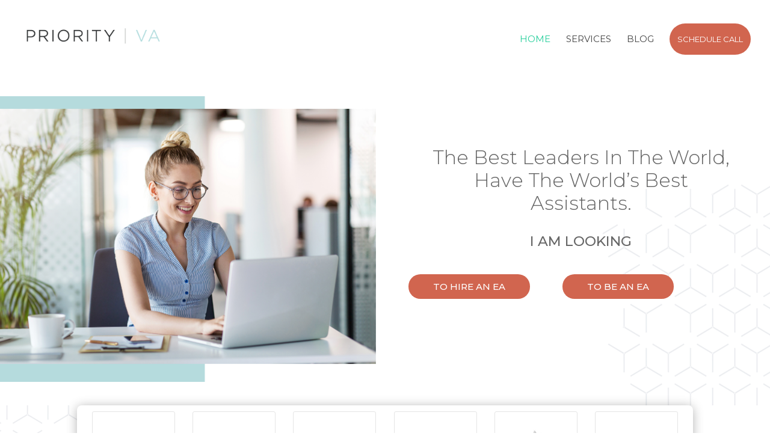

--- FILE ---
content_type: text/css
request_url: https://priorityva.com/wp-content/et-cache/14699/et-core-unified-deferred-14699.min.css?ver=1767374875
body_size: 834
content:
div.et_pb_section.et_pb_section_6{background-size:initial;background-position:right 0px bottom 0px;background-image:url(https://priorityva.com/wp-content/uploads/2020/01/hex_pattern-copy-2-2.png)!important}.et_pb_row_5,body #page-container .et-db #et-boc .et-l .et_pb_row_5.et_pb_row,body.et_pb_pagebuilder_layout.single #page-container #et-boc .et-l .et_pb_row_5.et_pb_row,body.et_pb_pagebuilder_layout.single.et_full_width_page #page-container #et-boc .et-l .et_pb_row_5.et_pb_row{max-width:933px}.et_pb_text_10{font-style:italic}.et_pb_text_11 h1{font-weight:300;line-height:1.1em}.et_pb_text_12 h3,.et_pb_text_11 h3{font-family:'Montserrat',Helvetica,Arial,Lucida,sans-serif;font-weight:500;font-size:33px;color:#575757!important;line-height:1.4em;text-align:center}.et_pb_button_2_wrapper .et_pb_button_2,.et_pb_button_2_wrapper .et_pb_button_2:hover,.et_pb_button_3_wrapper .et_pb_button_3,.et_pb_button_3_wrapper .et_pb_button_3:hover{padding-top:8px!important;padding-right:41px!important;padding-bottom:8px!important;padding-left:41px!important}body #page-container .et_pb_section .et_pb_button_3,body #page-container .et_pb_section .et_pb_button_2{color:#ffffff!important;border-width:0px!important;border-radius:29px;font-size:15px}body #page-container .et_pb_section .et_pb_button_3:after,body #page-container .et_pb_section .et_pb_button_2:after{font-size:1.6em}body.et_button_custom_icon #page-container .et_pb_button_3:after,body.et_button_custom_icon #page-container .et_pb_button_2:after{font-size:15px}.et_pb_button_2,.et_pb_button_2:after,.et_pb_button_3,.et_pb_button_3:after{transition:all 300ms ease 0ms}.et_pb_image_10{width:65%;text-align:left;margin-left:0}.et_pb_text_12{font-weight:300;transition:border-radius 300ms ease 0ms}.et_pb_row_7.et_pb_row{padding-top:0px!important;padding-bottom:0px!important;margin-top:0px!important;padding-top:0px;padding-bottom:0}.et_pb_section_9.et_pb_section{background-color:#f9f9f9!important}.et_pb_testify_0 .testify-testimonials .testimonial-body{font-family:'Montserrat',Helvetica,Arial,Lucida,sans-serif!important;font-size:36px!important}.et_pb_testify_0 .testify-testimonials .person-name p,.et_pb_testify_0 .testify-testimonials .person-name p a{font-family:'Montserrat',Helvetica,Arial,Lucida,sans-serif!important}.et_pb_testify_0 .testify-testimonials .testify-link-readmore,.et_pb_testify_0 .testify-testimonials .testify-link-readless{color:#2ea3f2!important}.et_pb_testify_0{max-width:100%}.et_pb_image_10.et_pb_module{margin-left:auto!important;margin-right:auto!important}@media only screen and (max-width:980px){body #page-container .et_pb_section .et_pb_button_2:after,body #page-container .et_pb_section .et_pb_button_3:after{display:inline-block;opacity:0}body #page-container .et_pb_section .et_pb_button_2:hover:after,body #page-container .et_pb_section .et_pb_button_3:hover:after{opacity:1}.et_pb_image_10{text-align:center;margin-left:auto;margin-right:auto}.et_pb_image_10 .et_pb_image_wrap img{width:auto}}@media only screen and (max-width:767px){body #page-container .et_pb_section .et_pb_button_2:after,body #page-container .et_pb_section .et_pb_button_3:after{display:inline-block;opacity:0}body #page-container .et_pb_section .et_pb_button_2:hover:after,body #page-container .et_pb_section .et_pb_button_3:hover:after{opacity:1}.et_pb_image_10 .et_pb_image_wrap img{width:auto}}